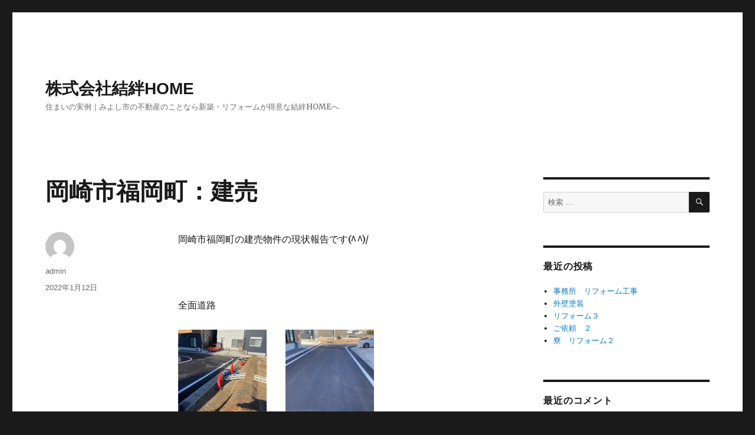

--- FILE ---
content_type: text/html; charset=UTF-8
request_url: https://www.yuukihome-official.com/cgi/work/%E5%B2%A1%E5%B4%8E%E5%B8%82%E7%A6%8F%E5%B2%A1%E7%94%BA%EF%BC%9A%E5%BB%BA%E5%A3%B2/
body_size: 6614
content:
<!DOCTYPE html>
<html dir="ltr" lang="ja" prefix="og: https://ogp.me/ns#" class="no-js">
<head>
	<meta charset="UTF-8">
	<meta name="viewport" content="width=device-width, initial-scale=1">
	<link rel="profile" href="http://gmpg.org/xfn/11">
		<link rel="pingback" href="https://www.yuukihome-official.com/cgi/xmlrpc.php">
		<script>(function(html){html.className = html.className.replace(/\bno-js\b/,'js')})(document.documentElement);</script>
<title>岡崎市福岡町：建売 | 株式会社結絆HOME</title>

		<!-- All in One SEO 4.4.9.1 - aioseo.com -->
		<meta name="description" content="岡崎市福岡町の建売物件の現状報告です(^^)/ 全面道路 &amp;nbs" />
		<meta name="robots" content="max-image-preview:large" />
		<link rel="canonical" href="https://www.yuukihome-official.com/cgi/work/%e5%b2%a1%e5%b4%8e%e5%b8%82%e7%a6%8f%e5%b2%a1%e7%94%ba%ef%bc%9a%e5%bb%ba%e5%a3%b2/" />
		<meta name="generator" content="All in One SEO (AIOSEO) 4.4.9.1" />
		<meta property="og:locale" content="ja_JP" />
		<meta property="og:site_name" content="株式会社結絆HOME | 住まいの実例｜みよし市の不動産のことなら新築・リフォームが得意な結絆HOMEへ" />
		<meta property="og:type" content="article" />
		<meta property="og:title" content="岡崎市福岡町：建売 | 株式会社結絆HOME" />
		<meta property="og:description" content="岡崎市福岡町の建売物件の現状報告です(^^)/ 全面道路 &amp;nbs" />
		<meta property="og:url" content="https://www.yuukihome-official.com/cgi/work/%e5%b2%a1%e5%b4%8e%e5%b8%82%e7%a6%8f%e5%b2%a1%e7%94%ba%ef%bc%9a%e5%bb%ba%e5%a3%b2/" />
		<meta property="article:published_time" content="2022-01-12T01:19:05+00:00" />
		<meta property="article:modified_time" content="2022-01-12T01:19:05+00:00" />
		<meta name="twitter:card" content="summary_large_image" />
		<meta name="twitter:title" content="岡崎市福岡町：建売 | 株式会社結絆HOME" />
		<meta name="twitter:description" content="岡崎市福岡町の建売物件の現状報告です(^^)/ 全面道路 &amp;nbs" />
		<script type="application/ld+json" class="aioseo-schema">
			{"@context":"https:\/\/schema.org","@graph":[{"@type":"BlogPosting","@id":"https:\/\/www.yuukihome-official.com\/cgi\/work\/%e5%b2%a1%e5%b4%8e%e5%b8%82%e7%a6%8f%e5%b2%a1%e7%94%ba%ef%bc%9a%e5%bb%ba%e5%a3%b2\/#blogposting","name":"\u5ca1\u5d0e\u5e02\u798f\u5ca1\u753a\uff1a\u5efa\u58f2 | \u682a\u5f0f\u4f1a\u793e\u7d50\u7d46HOME","headline":"\u5ca1\u5d0e\u5e02\u798f\u5ca1\u753a\uff1a\u5efa\u58f2","author":{"@id":"https:\/\/www.yuukihome-official.com\/cgi\/author\/admin\/#author"},"publisher":{"@id":"https:\/\/www.yuukihome-official.com\/cgi\/#organization"},"image":{"@type":"ImageObject","url":"http:\/\/yuukihome-official.com\/cgi\/wp-content\/uploads\/2022\/01\/15404350359844-150x150.jpg","@id":"https:\/\/www.yuukihome-official.com\/cgi\/work\/%e5%b2%a1%e5%b4%8e%e5%b8%82%e7%a6%8f%e5%b2%a1%e7%94%ba%ef%bc%9a%e5%bb%ba%e5%a3%b2\/#articleImage"},"datePublished":"2022-01-12T01:19:05+00:00","dateModified":"2022-01-12T01:19:05+00:00","inLanguage":"ja","mainEntityOfPage":{"@id":"https:\/\/www.yuukihome-official.com\/cgi\/work\/%e5%b2%a1%e5%b4%8e%e5%b8%82%e7%a6%8f%e5%b2%a1%e7%94%ba%ef%bc%9a%e5%bb%ba%e5%a3%b2\/#webpage"},"isPartOf":{"@id":"https:\/\/www.yuukihome-official.com\/cgi\/work\/%e5%b2%a1%e5%b4%8e%e5%b8%82%e7%a6%8f%e5%b2%a1%e7%94%ba%ef%bc%9a%e5%bb%ba%e5%a3%b2\/#webpage"},"articleSection":"\u4f4f\u307e\u3044\u306e\u4e8b\u4f8b"},{"@type":"BreadcrumbList","@id":"https:\/\/www.yuukihome-official.com\/cgi\/work\/%e5%b2%a1%e5%b4%8e%e5%b8%82%e7%a6%8f%e5%b2%a1%e7%94%ba%ef%bc%9a%e5%bb%ba%e5%a3%b2\/#breadcrumblist","itemListElement":[{"@type":"ListItem","@id":"https:\/\/www.yuukihome-official.com\/cgi\/#listItem","position":1,"name":"\u5bb6","item":"https:\/\/www.yuukihome-official.com\/cgi\/","nextItem":"https:\/\/www.yuukihome-official.com\/cgi\/category\/work\/#listItem"},{"@type":"ListItem","@id":"https:\/\/www.yuukihome-official.com\/cgi\/category\/work\/#listItem","position":2,"name":"\u4f4f\u307e\u3044\u306e\u4e8b\u4f8b","item":"https:\/\/www.yuukihome-official.com\/cgi\/category\/work\/","nextItem":"https:\/\/www.yuukihome-official.com\/cgi\/work\/%e5%b2%a1%e5%b4%8e%e5%b8%82%e7%a6%8f%e5%b2%a1%e7%94%ba%ef%bc%9a%e5%bb%ba%e5%a3%b2\/#listItem","previousItem":"https:\/\/www.yuukihome-official.com\/cgi\/#listItem"},{"@type":"ListItem","@id":"https:\/\/www.yuukihome-official.com\/cgi\/work\/%e5%b2%a1%e5%b4%8e%e5%b8%82%e7%a6%8f%e5%b2%a1%e7%94%ba%ef%bc%9a%e5%bb%ba%e5%a3%b2\/#listItem","position":3,"name":"\u5ca1\u5d0e\u5e02\u798f\u5ca1\u753a\uff1a\u5efa\u58f2","previousItem":"https:\/\/www.yuukihome-official.com\/cgi\/category\/work\/#listItem"}]},{"@type":"Organization","@id":"https:\/\/www.yuukihome-official.com\/cgi\/#organization","name":"\u682a\u5f0f\u4f1a\u793e\u7d50\u7d46HOME","url":"https:\/\/www.yuukihome-official.com\/cgi\/"},{"@type":"Person","@id":"https:\/\/www.yuukihome-official.com\/cgi\/author\/admin\/#author","url":"https:\/\/www.yuukihome-official.com\/cgi\/author\/admin\/","name":"admin","image":{"@type":"ImageObject","@id":"https:\/\/www.yuukihome-official.com\/cgi\/work\/%e5%b2%a1%e5%b4%8e%e5%b8%82%e7%a6%8f%e5%b2%a1%e7%94%ba%ef%bc%9a%e5%bb%ba%e5%a3%b2\/#authorImage","url":"https:\/\/secure.gravatar.com\/avatar\/05983d1c039ec2308cf0dd2437a0b43d?s=96&d=mm&r=g","width":96,"height":96,"caption":"admin"}},{"@type":"WebPage","@id":"https:\/\/www.yuukihome-official.com\/cgi\/work\/%e5%b2%a1%e5%b4%8e%e5%b8%82%e7%a6%8f%e5%b2%a1%e7%94%ba%ef%bc%9a%e5%bb%ba%e5%a3%b2\/#webpage","url":"https:\/\/www.yuukihome-official.com\/cgi\/work\/%e5%b2%a1%e5%b4%8e%e5%b8%82%e7%a6%8f%e5%b2%a1%e7%94%ba%ef%bc%9a%e5%bb%ba%e5%a3%b2\/","name":"\u5ca1\u5d0e\u5e02\u798f\u5ca1\u753a\uff1a\u5efa\u58f2 | \u682a\u5f0f\u4f1a\u793e\u7d50\u7d46HOME","description":"\u5ca1\u5d0e\u5e02\u798f\u5ca1\u753a\u306e\u5efa\u58f2\u7269\u4ef6\u306e\u73fe\u72b6\u5831\u544a\u3067\u3059(^^)\/ \u5168\u9762\u9053\u8def &nbs","inLanguage":"ja","isPartOf":{"@id":"https:\/\/www.yuukihome-official.com\/cgi\/#website"},"breadcrumb":{"@id":"https:\/\/www.yuukihome-official.com\/cgi\/work\/%e5%b2%a1%e5%b4%8e%e5%b8%82%e7%a6%8f%e5%b2%a1%e7%94%ba%ef%bc%9a%e5%bb%ba%e5%a3%b2\/#breadcrumblist"},"author":{"@id":"https:\/\/www.yuukihome-official.com\/cgi\/author\/admin\/#author"},"creator":{"@id":"https:\/\/www.yuukihome-official.com\/cgi\/author\/admin\/#author"},"datePublished":"2022-01-12T01:19:05+00:00","dateModified":"2022-01-12T01:19:05+00:00"},{"@type":"WebSite","@id":"https:\/\/www.yuukihome-official.com\/cgi\/#website","url":"https:\/\/www.yuukihome-official.com\/cgi\/","name":"\u682a\u5f0f\u4f1a\u793e\u7d50\u7d46HOME","description":"\u4f4f\u307e\u3044\u306e\u5b9f\u4f8b\uff5c\u307f\u3088\u3057\u5e02\u306e\u4e0d\u52d5\u7523\u306e\u3053\u3068\u306a\u3089\u65b0\u7bc9\u30fb\u30ea\u30d5\u30a9\u30fc\u30e0\u304c\u5f97\u610f\u306a\u7d50\u7d46HOME\u3078","inLanguage":"ja","publisher":{"@id":"https:\/\/www.yuukihome-official.com\/cgi\/#organization"}}]}
		</script>
		<!-- All in One SEO -->

<link rel='dns-prefetch' href='//fonts.googleapis.com' />
<link rel='dns-prefetch' href='//s.w.org' />
<link rel="alternate" type="application/rss+xml" title="株式会社結絆HOME &raquo; フィード" href="https://www.yuukihome-official.com/cgi/feed/" />
<link rel="alternate" type="application/rss+xml" title="株式会社結絆HOME &raquo; コメントフィード" href="https://www.yuukihome-official.com/cgi/comments/feed/" />
<link rel="alternate" type="application/rss+xml" title="株式会社結絆HOME &raquo; 岡崎市福岡町：建売 のコメントのフィード" href="https://www.yuukihome-official.com/cgi/work/%e5%b2%a1%e5%b4%8e%e5%b8%82%e7%a6%8f%e5%b2%a1%e7%94%ba%ef%bc%9a%e5%bb%ba%e5%a3%b2/feed/" />
		<!-- This site uses the Google Analytics by MonsterInsights plugin v8.12.1 - Using Analytics tracking - https://www.monsterinsights.com/ -->
		<!-- Note: MonsterInsights is not currently configured on this site. The site owner needs to authenticate with Google Analytics in the MonsterInsights settings panel. -->
					<!-- No UA code set -->
				<!-- / Google Analytics by MonsterInsights -->
				<script type="text/javascript">
			window._wpemojiSettings = {"baseUrl":"https:\/\/s.w.org\/images\/core\/emoji\/11\/72x72\/","ext":".png","svgUrl":"https:\/\/s.w.org\/images\/core\/emoji\/11\/svg\/","svgExt":".svg","source":{"concatemoji":"https:\/\/www.yuukihome-official.com\/cgi\/wp-includes\/js\/wp-emoji-release.min.js?ver=4.9.26"}};
			!function(e,a,t){var n,r,o,i=a.createElement("canvas"),p=i.getContext&&i.getContext("2d");function s(e,t){var a=String.fromCharCode;p.clearRect(0,0,i.width,i.height),p.fillText(a.apply(this,e),0,0);e=i.toDataURL();return p.clearRect(0,0,i.width,i.height),p.fillText(a.apply(this,t),0,0),e===i.toDataURL()}function c(e){var t=a.createElement("script");t.src=e,t.defer=t.type="text/javascript",a.getElementsByTagName("head")[0].appendChild(t)}for(o=Array("flag","emoji"),t.supports={everything:!0,everythingExceptFlag:!0},r=0;r<o.length;r++)t.supports[o[r]]=function(e){if(!p||!p.fillText)return!1;switch(p.textBaseline="top",p.font="600 32px Arial",e){case"flag":return s([55356,56826,55356,56819],[55356,56826,8203,55356,56819])?!1:!s([55356,57332,56128,56423,56128,56418,56128,56421,56128,56430,56128,56423,56128,56447],[55356,57332,8203,56128,56423,8203,56128,56418,8203,56128,56421,8203,56128,56430,8203,56128,56423,8203,56128,56447]);case"emoji":return!s([55358,56760,9792,65039],[55358,56760,8203,9792,65039])}return!1}(o[r]),t.supports.everything=t.supports.everything&&t.supports[o[r]],"flag"!==o[r]&&(t.supports.everythingExceptFlag=t.supports.everythingExceptFlag&&t.supports[o[r]]);t.supports.everythingExceptFlag=t.supports.everythingExceptFlag&&!t.supports.flag,t.DOMReady=!1,t.readyCallback=function(){t.DOMReady=!0},t.supports.everything||(n=function(){t.readyCallback()},a.addEventListener?(a.addEventListener("DOMContentLoaded",n,!1),e.addEventListener("load",n,!1)):(e.attachEvent("onload",n),a.attachEvent("onreadystatechange",function(){"complete"===a.readyState&&t.readyCallback()})),(n=t.source||{}).concatemoji?c(n.concatemoji):n.wpemoji&&n.twemoji&&(c(n.twemoji),c(n.wpemoji)))}(window,document,window._wpemojiSettings);
		</script>
		<style type="text/css">
img.wp-smiley,
img.emoji {
	display: inline !important;
	border: none !important;
	box-shadow: none !important;
	height: 1em !important;
	width: 1em !important;
	margin: 0 .07em !important;
	vertical-align: -0.1em !important;
	background: none !important;
	padding: 0 !important;
}
</style>
<link rel='stylesheet' id='twentysixteen-fonts-css'  href='https://fonts.googleapis.com/css?family=Merriweather%3A400%2C700%2C900%2C400italic%2C700italic%2C900italic%7CInconsolata%3A400&#038;subset=latin%2Clatin-ext' type='text/css' media='all' />
<link rel='stylesheet' id='genericons-css'  href='https://www.yuukihome-official.com/cgi/wp-content/themes/twentysixteen/genericons/genericons.css?ver=3.4.1' type='text/css' media='all' />
<link rel='stylesheet' id='twentysixteen-style-css'  href='https://www.yuukihome-official.com/cgi/wp-content/themes/twentysixteen/style.css?ver=4.9.26' type='text/css' media='all' />
<!--[if lt IE 10]>
<link rel='stylesheet' id='twentysixteen-ie-css'  href='https://www.yuukihome-official.com/cgi/wp-content/themes/twentysixteen/css/ie.css?ver=20160816' type='text/css' media='all' />
<![endif]-->
<!--[if lt IE 9]>
<link rel='stylesheet' id='twentysixteen-ie8-css'  href='https://www.yuukihome-official.com/cgi/wp-content/themes/twentysixteen/css/ie8.css?ver=20160816' type='text/css' media='all' />
<![endif]-->
<!--[if lt IE 8]>
<link rel='stylesheet' id='twentysixteen-ie7-css'  href='https://www.yuukihome-official.com/cgi/wp-content/themes/twentysixteen/css/ie7.css?ver=20160816' type='text/css' media='all' />
<![endif]-->
<!--[if lt IE 9]>
<script type='text/javascript' src='https://www.yuukihome-official.com/cgi/wp-content/themes/twentysixteen/js/html5.js?ver=3.7.3'></script>
<![endif]-->
<script type='text/javascript' src='https://www.yuukihome-official.com/cgi/wp-includes/js/jquery/jquery.js?ver=1.12.4'></script>
<script type='text/javascript' src='https://www.yuukihome-official.com/cgi/wp-includes/js/jquery/jquery-migrate.min.js?ver=1.4.1'></script>
<link rel='https://api.w.org/' href='https://www.yuukihome-official.com/cgi/wp-json/' />
<link rel="EditURI" type="application/rsd+xml" title="RSD" href="https://www.yuukihome-official.com/cgi/xmlrpc.php?rsd" />
<link rel="wlwmanifest" type="application/wlwmanifest+xml" href="https://www.yuukihome-official.com/cgi/wp-includes/wlwmanifest.xml" /> 
<link rel='prev' title='2022年' href='https://www.yuukihome-official.com/cgi/work/2022%e5%b9%b4/' />
<link rel='next' title='福岡町　１号地' href='https://www.yuukihome-official.com/cgi/work/%e7%a6%8f%e5%b2%a1%e7%94%ba%e3%80%80%ef%bc%91%e5%8f%b7%e5%9c%b0/' />
<meta name="generator" content="WordPress 4.9.26" />
<link rel='shortlink' href='https://www.yuukihome-official.com/cgi/?p=298' />
<link rel="alternate" type="application/json+oembed" href="https://www.yuukihome-official.com/cgi/wp-json/oembed/1.0/embed?url=https%3A%2F%2Fwww.yuukihome-official.com%2Fcgi%2Fwork%2F%25e5%25b2%25a1%25e5%25b4%258e%25e5%25b8%2582%25e7%25a6%258f%25e5%25b2%25a1%25e7%2594%25ba%25ef%25bc%259a%25e5%25bb%25ba%25e5%25a3%25b2%2F" />
<link rel="alternate" type="text/xml+oembed" href="https://www.yuukihome-official.com/cgi/wp-json/oembed/1.0/embed?url=https%3A%2F%2Fwww.yuukihome-official.com%2Fcgi%2Fwork%2F%25e5%25b2%25a1%25e5%25b4%258e%25e5%25b8%2582%25e7%25a6%258f%25e5%25b2%25a1%25e7%2594%25ba%25ef%25bc%259a%25e5%25bb%25ba%25e5%25a3%25b2%2F&#038;format=xml" />
		<style type="text/css">.recentcomments a{display:inline !important;padding:0 !important;margin:0 !important;}</style>
		</head>

<body class="post-template-default single single-post postid-298 single-format-standard">
<div id="page" class="site">
	<div class="site-inner">
		<a class="skip-link screen-reader-text" href="#content">コンテンツへスキップ</a>

		<header id="masthead" class="site-header" role="banner">
			<div class="site-header-main">
				<div class="site-branding">
					
											<p class="site-title"><a href="https://www.yuukihome-official.com/cgi/" rel="home">株式会社結絆HOME</a></p>
											<p class="site-description">住まいの実例｜みよし市の不動産のことなら新築・リフォームが得意な結絆HOMEへ</p>
									</div><!-- .site-branding -->

							</div><!-- .site-header-main -->

					</header><!-- .site-header -->

		<div id="content" class="site-content">

<div id="primary" class="content-area">
	<main id="main" class="site-main" role="main">
		
<article id="post-298" class="post-298 post type-post status-publish format-standard hentry category-work">
	<header class="entry-header">
		<h1 class="entry-title">岡崎市福岡町：建売</h1>	</header><!-- .entry-header -->

	
	
	<div class="entry-content">
		<p>岡崎市福岡町の建売物件の現状報告です(^^)/</p>
<p>&nbsp;</p>
<p>全面道路</p>
<p><img class="alignnone size-thumbnail wp-image-305" src="http://yuukihome-official.com/cgi/wp-content/uploads/2022/01/15404350359844-150x150.jpg" alt="" width="150" height="150" />　　<img class="alignnone size-thumbnail wp-image-300" src="http://yuukihome-official.com/cgi/wp-content/uploads/2022/01/15404350272204-150x150.jpg" alt="" width="150" height="150" /></p>
<p><img class="alignnone size-thumbnail wp-image-301" src="http://yuukihome-official.com/cgi/wp-content/uploads/2022/01/15404350677127-150x150.jpg" alt="" width="150" height="150" />　　<img class="alignnone size-thumbnail wp-image-299" src="http://yuukihome-official.com/cgi/wp-content/uploads/2022/01/15404350230527-150x150.jpg" alt="" width="150" height="150" /></p>
<p><img class="alignnone size-thumbnail wp-image-302" src="http://yuukihome-official.com/cgi/wp-content/uploads/2022/01/15404350718792-150x150.jpg" alt="" width="150" height="150" />　<img class="alignnone size-thumbnail wp-image-315" src="http://yuukihome-official.com/cgi/wp-content/uploads/2022/01/15404350317586-150x150.jpg" alt="" width="150" height="150" /></p>
<p>&nbsp;</p>
<p>&nbsp;</p>
<p>１号地・２号地の地盤調査</p>
<p><img class="alignnone size-thumbnail wp-image-308" src="http://yuukihome-official.com/cgi/wp-content/uploads/2022/01/15404355228167-150x150.jpg" alt="" width="150" height="150" />　　<img class="alignnone size-thumbnail wp-image-304" src="http://yuukihome-official.com/cgi/wp-content/uploads/2022/01/15404355423776-150x150.jpg" alt="" width="150" height="150" /></p>
<p><img class="alignnone size-thumbnail wp-image-303" src="http://yuukihome-official.com/cgi/wp-content/uploads/2022/01/15404355150131-150x150.jpg" alt="" width="150" height="150" />　　<img class="alignnone size-thumbnail wp-image-306" src="http://yuukihome-official.com/cgi/wp-content/uploads/2022/01/15404355300191-150x150.jpg" alt="" width="150" height="150" /></p>
<p><img class="alignnone size-thumbnail wp-image-314" src="http://yuukihome-official.com/cgi/wp-content/uploads/2022/01/15404355272333-150x150.jpg" alt="" width="150" height="150" /></p>
<p>&nbsp;</p>
<p>順調に進んでおります(#^.^#)</p>
<p>&nbsp;</p>
<p>次へ続きます♪</p>
	</div><!-- .entry-content -->

	<footer class="entry-footer">
		<span class="byline"><span class="author vcard"><img alt='' src='https://secure.gravatar.com/avatar/05983d1c039ec2308cf0dd2437a0b43d?s=49&#038;d=mm&#038;r=g' srcset='https://secure.gravatar.com/avatar/05983d1c039ec2308cf0dd2437a0b43d?s=98&#038;d=mm&#038;r=g 2x' class='avatar avatar-49 photo' height='49' width='49' /><span class="screen-reader-text">投稿者 </span> <a class="url fn n" href="https://www.yuukihome-official.com/cgi/author/admin/">admin</a></span></span><span class="posted-on"><span class="screen-reader-text">投稿日: </span><a href="https://www.yuukihome-official.com/cgi/work/%e5%b2%a1%e5%b4%8e%e5%b8%82%e7%a6%8f%e5%b2%a1%e7%94%ba%ef%bc%9a%e5%bb%ba%e5%a3%b2/" rel="bookmark"><time class="entry-date published updated" datetime="2022-01-12T10:19:05+00:00">2022年1月12日</time></a></span>			</footer><!-- .entry-footer -->
</article><!-- #post-## -->

<div id="comments" class="comments-area">

	
	
		<div id="respond" class="comment-respond">
		<h2 id="reply-title" class="comment-reply-title">コメントを残す <small><a rel="nofollow" id="cancel-comment-reply-link" href="/cgi/work/%E5%B2%A1%E5%B4%8E%E5%B8%82%E7%A6%8F%E5%B2%A1%E7%94%BA%EF%BC%9A%E5%BB%BA%E5%A3%B2/#respond" style="display:none;">コメントをキャンセル</a></small></h2>			<form action="https://www.yuukihome-official.com/cgi/wp-comments-post.php" method="post" id="commentform" class="comment-form" novalidate>
				<p class="comment-notes"><span id="email-notes">メールアドレスが公開されることはありません。</span> <span class="required">*</span> が付いている欄は必須項目です</p><p class="comment-form-comment"><label for="comment">コメント</label> <textarea id="comment" name="comment" cols="45" rows="8" maxlength="65525" required="required"></textarea></p><p class="comment-form-author"><label for="author">名前 <span class="required">*</span></label> <input id="author" name="author" type="text" value="" size="30" maxlength="245" required='required' /></p>
<p class="comment-form-email"><label for="email">メール <span class="required">*</span></label> <input id="email" name="email" type="email" value="" size="30" maxlength="100" aria-describedby="email-notes" required='required' /></p>
<p class="comment-form-url"><label for="url">サイト</label> <input id="url" name="url" type="url" value="" size="30" maxlength="200" /></p>
<p class="form-submit"><input name="submit" type="submit" id="submit" class="submit" value="コメントを送信" /> <input type='hidden' name='comment_post_ID' value='298' id='comment_post_ID' />
<input type='hidden' name='comment_parent' id='comment_parent' value='0' />
</p><p style="display: none;"><input type="hidden" id="akismet_comment_nonce" name="akismet_comment_nonce" value="6d91115cfd" /></p><p style="display: none;"><input type="hidden" id="ak_js" name="ak_js" value="159"/></p>			</form>
			</div><!-- #respond -->
	
</div><!-- .comments-area -->

	<nav class="navigation post-navigation" role="navigation">
		<h2 class="screen-reader-text">投稿ナビゲーション</h2>
		<div class="nav-links"><div class="nav-previous"><a href="https://www.yuukihome-official.com/cgi/work/2022%e5%b9%b4/" rel="prev"><span class="meta-nav" aria-hidden="true">前</span> <span class="screen-reader-text">過去の投稿:</span> <span class="post-title">2022年</span></a></div><div class="nav-next"><a href="https://www.yuukihome-official.com/cgi/work/%e7%a6%8f%e5%b2%a1%e7%94%ba%e3%80%80%ef%bc%91%e5%8f%b7%e5%9c%b0/" rel="next"><span class="meta-nav" aria-hidden="true">次</span> <span class="screen-reader-text">次の投稿:</span> <span class="post-title">福岡町　１号地</span></a></div></div>
	</nav>
	</main><!-- .site-main -->

	
</div><!-- .content-area -->


	<aside id="secondary" class="sidebar widget-area" role="complementary">
		<section id="search-2" class="widget widget_search">
<form role="search" method="get" class="search-form" action="https://www.yuukihome-official.com/cgi/">
	<label>
		<span class="screen-reader-text">検索対象:</span>
		<input type="search" class="search-field" placeholder="検索 &hellip;" value="" name="s" />
	</label>
	<button type="submit" class="search-submit"><span class="screen-reader-text">検索</span></button>
</form>
</section>		<section id="recent-posts-2" class="widget widget_recent_entries">		<h2 class="widget-title">最近の投稿</h2>		<ul>
											<li>
					<a href="https://www.yuukihome-official.com/cgi/work/%e4%ba%8b%e5%8b%99%e6%89%80%e3%80%80%e3%83%aa%e3%83%95%e3%82%a9%e3%83%bc%e3%83%a0%e5%b7%a5%e4%ba%8b/">事務所　リフォーム工事</a>
									</li>
											<li>
					<a href="https://www.yuukihome-official.com/cgi/work/%e5%a4%96%e5%a3%81%e5%a1%97%e8%a3%85/">外壁塗装</a>
									</li>
											<li>
					<a href="https://www.yuukihome-official.com/cgi/work/%e3%83%aa%e3%83%95%e3%82%a9%e3%83%bc%e3%83%a0%ef%bc%93/">リフォーム３</a>
									</li>
											<li>
					<a href="https://www.yuukihome-official.com/cgi/work/%e3%81%94%e4%be%9d%e9%a0%bc%e3%80%80%ef%bc%92/">ご依頼　２</a>
									</li>
											<li>
					<a href="https://www.yuukihome-official.com/cgi/work/%e5%af%ae%e3%80%80%e3%83%aa%e3%83%95%e3%82%a9%e3%83%bc%e3%83%a0%ef%bc%92/">寮　リフォーム２</a>
									</li>
					</ul>
		</section><section id="recent-comments-2" class="widget widget_recent_comments"><h2 class="widget-title">最近のコメント</h2><ul id="recentcomments"></ul></section><section id="archives-2" class="widget widget_archive"><h2 class="widget-title">アーカイブ</h2>		<ul>
			<li><a href='https://www.yuukihome-official.com/cgi/2023/10/'>2023年10月</a></li>
	<li><a href='https://www.yuukihome-official.com/cgi/2023/07/'>2023年7月</a></li>
	<li><a href='https://www.yuukihome-official.com/cgi/2023/06/'>2023年6月</a></li>
	<li><a href='https://www.yuukihome-official.com/cgi/2023/04/'>2023年4月</a></li>
	<li><a href='https://www.yuukihome-official.com/cgi/2023/03/'>2023年3月</a></li>
	<li><a href='https://www.yuukihome-official.com/cgi/2023/02/'>2023年2月</a></li>
	<li><a href='https://www.yuukihome-official.com/cgi/2023/01/'>2023年1月</a></li>
	<li><a href='https://www.yuukihome-official.com/cgi/2022/12/'>2022年12月</a></li>
	<li><a href='https://www.yuukihome-official.com/cgi/2022/11/'>2022年11月</a></li>
	<li><a href='https://www.yuukihome-official.com/cgi/2022/10/'>2022年10月</a></li>
	<li><a href='https://www.yuukihome-official.com/cgi/2022/09/'>2022年9月</a></li>
	<li><a href='https://www.yuukihome-official.com/cgi/2022/08/'>2022年8月</a></li>
	<li><a href='https://www.yuukihome-official.com/cgi/2022/03/'>2022年3月</a></li>
	<li><a href='https://www.yuukihome-official.com/cgi/2022/02/'>2022年2月</a></li>
	<li><a href='https://www.yuukihome-official.com/cgi/2022/01/'>2022年1月</a></li>
	<li><a href='https://www.yuukihome-official.com/cgi/2021/12/'>2021年12月</a></li>
	<li><a href='https://www.yuukihome-official.com/cgi/2021/04/'>2021年4月</a></li>
	<li><a href='https://www.yuukihome-official.com/cgi/2021/03/'>2021年3月</a></li>
	<li><a href='https://www.yuukihome-official.com/cgi/2021/02/'>2021年2月</a></li>
	<li><a href='https://www.yuukihome-official.com/cgi/2020/12/'>2020年12月</a></li>
	<li><a href='https://www.yuukihome-official.com/cgi/2020/11/'>2020年11月</a></li>
	<li><a href='https://www.yuukihome-official.com/cgi/2018/11/'>2018年11月</a></li>
		</ul>
		</section><section id="categories-2" class="widget widget_categories"><h2 class="widget-title">カテゴリー</h2>		<ul>
	<li class="cat-item cat-item-1"><a href="https://www.yuukihome-official.com/cgi/category/work/" >住まいの事例</a>
</li>
		</ul>
</section>	</aside><!-- .sidebar .widget-area -->

		</div><!-- .site-content -->

		<footer id="colophon" class="site-footer" role="contentinfo">
			
			
			<div class="site-info">
								<span class="site-title"><a href="https://www.yuukihome-official.com/cgi/" rel="home">株式会社結絆HOME</a></span>
								<a href="https://ja.wordpress.org/" class="imprint">
					Proudly powered by WordPress				</a>
			</div><!-- .site-info -->
		</footer><!-- .site-footer -->
	</div><!-- .site-inner -->
</div><!-- .site -->

<script type='text/javascript' src='https://www.yuukihome-official.com/cgi/wp-content/themes/twentysixteen/js/skip-link-focus-fix.js?ver=20160816'></script>
<script type='text/javascript' src='https://www.yuukihome-official.com/cgi/wp-includes/js/comment-reply.min.js?ver=4.9.26'></script>
<script type='text/javascript'>
/* <![CDATA[ */
var screenReaderText = {"expand":"\u30b5\u30d6\u30e1\u30cb\u30e5\u30fc\u3092\u5c55\u958b","collapse":"\u30b5\u30d6\u30e1\u30cb\u30e5\u30fc\u3092\u9589\u3058\u308b"};
/* ]]> */
</script>
<script type='text/javascript' src='https://www.yuukihome-official.com/cgi/wp-content/themes/twentysixteen/js/functions.js?ver=20160816'></script>
<script type='text/javascript' src='https://www.yuukihome-official.com/cgi/wp-includes/js/wp-embed.min.js?ver=4.9.26'></script>
<script async="async" type='text/javascript' src='https://www.yuukihome-official.com/cgi/wp-content/plugins/akismet/_inc/form.js?ver=4.0.8'></script>
</body>
</html>
